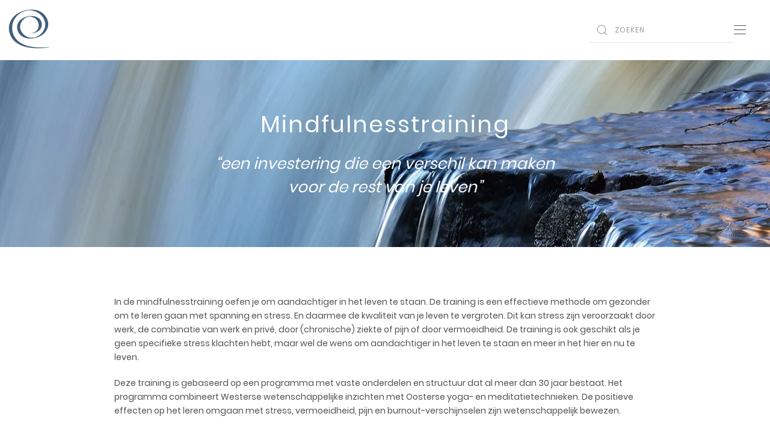

--- FILE ---
content_type: text/html; charset=UTF-8
request_url: http://www.indekern.info/mindfulness/
body_size: 9373
content:
<!DOCTYPE html>
<html lang="nl-NL">
    <head>
        <meta charset="UTF-8">
        <meta name="viewport" content="width=device-width, initial-scale=1">
        <link rel="icon" href="/wp-content/uploads/pictogram.gif" sizes="any">
                <link rel="apple-touch-icon" href="/wp-content/themes/yootheme/vendor/yootheme/theme-wordpress/assets/images/apple-touch-icon.png">
                <title>Mindfulness &#8211; In de Kern</title>
<meta name='robots' content='max-image-preview:large' />
	<style>img:is([sizes="auto" i], [sizes^="auto," i]) { contain-intrinsic-size: 3000px 1500px }</style>
	<link rel="alternate" type="application/rss+xml" title="In de Kern &raquo; feed" href="http://www.indekern.info/feed/" />
<link rel="alternate" type="application/rss+xml" title="In de Kern &raquo; reacties feed" href="http://www.indekern.info/comments/feed/" />
<script type="text/javascript">
/* <![CDATA[ */
window._wpemojiSettings = {"baseUrl":"https:\/\/s.w.org\/images\/core\/emoji\/16.0.1\/72x72\/","ext":".png","svgUrl":"https:\/\/s.w.org\/images\/core\/emoji\/16.0.1\/svg\/","svgExt":".svg","source":{"concatemoji":"http:\/\/www.indekern.info\/wp-includes\/js\/wp-emoji-release.min.js?ver=6.8.3"}};
/*! This file is auto-generated */
!function(s,n){var o,i,e;function c(e){try{var t={supportTests:e,timestamp:(new Date).valueOf()};sessionStorage.setItem(o,JSON.stringify(t))}catch(e){}}function p(e,t,n){e.clearRect(0,0,e.canvas.width,e.canvas.height),e.fillText(t,0,0);var t=new Uint32Array(e.getImageData(0,0,e.canvas.width,e.canvas.height).data),a=(e.clearRect(0,0,e.canvas.width,e.canvas.height),e.fillText(n,0,0),new Uint32Array(e.getImageData(0,0,e.canvas.width,e.canvas.height).data));return t.every(function(e,t){return e===a[t]})}function u(e,t){e.clearRect(0,0,e.canvas.width,e.canvas.height),e.fillText(t,0,0);for(var n=e.getImageData(16,16,1,1),a=0;a<n.data.length;a++)if(0!==n.data[a])return!1;return!0}function f(e,t,n,a){switch(t){case"flag":return n(e,"\ud83c\udff3\ufe0f\u200d\u26a7\ufe0f","\ud83c\udff3\ufe0f\u200b\u26a7\ufe0f")?!1:!n(e,"\ud83c\udde8\ud83c\uddf6","\ud83c\udde8\u200b\ud83c\uddf6")&&!n(e,"\ud83c\udff4\udb40\udc67\udb40\udc62\udb40\udc65\udb40\udc6e\udb40\udc67\udb40\udc7f","\ud83c\udff4\u200b\udb40\udc67\u200b\udb40\udc62\u200b\udb40\udc65\u200b\udb40\udc6e\u200b\udb40\udc67\u200b\udb40\udc7f");case"emoji":return!a(e,"\ud83e\udedf")}return!1}function g(e,t,n,a){var r="undefined"!=typeof WorkerGlobalScope&&self instanceof WorkerGlobalScope?new OffscreenCanvas(300,150):s.createElement("canvas"),o=r.getContext("2d",{willReadFrequently:!0}),i=(o.textBaseline="top",o.font="600 32px Arial",{});return e.forEach(function(e){i[e]=t(o,e,n,a)}),i}function t(e){var t=s.createElement("script");t.src=e,t.defer=!0,s.head.appendChild(t)}"undefined"!=typeof Promise&&(o="wpEmojiSettingsSupports",i=["flag","emoji"],n.supports={everything:!0,everythingExceptFlag:!0},e=new Promise(function(e){s.addEventListener("DOMContentLoaded",e,{once:!0})}),new Promise(function(t){var n=function(){try{var e=JSON.parse(sessionStorage.getItem(o));if("object"==typeof e&&"number"==typeof e.timestamp&&(new Date).valueOf()<e.timestamp+604800&&"object"==typeof e.supportTests)return e.supportTests}catch(e){}return null}();if(!n){if("undefined"!=typeof Worker&&"undefined"!=typeof OffscreenCanvas&&"undefined"!=typeof URL&&URL.createObjectURL&&"undefined"!=typeof Blob)try{var e="postMessage("+g.toString()+"("+[JSON.stringify(i),f.toString(),p.toString(),u.toString()].join(",")+"));",a=new Blob([e],{type:"text/javascript"}),r=new Worker(URL.createObjectURL(a),{name:"wpTestEmojiSupports"});return void(r.onmessage=function(e){c(n=e.data),r.terminate(),t(n)})}catch(e){}c(n=g(i,f,p,u))}t(n)}).then(function(e){for(var t in e)n.supports[t]=e[t],n.supports.everything=n.supports.everything&&n.supports[t],"flag"!==t&&(n.supports.everythingExceptFlag=n.supports.everythingExceptFlag&&n.supports[t]);n.supports.everythingExceptFlag=n.supports.everythingExceptFlag&&!n.supports.flag,n.DOMReady=!1,n.readyCallback=function(){n.DOMReady=!0}}).then(function(){return e}).then(function(){var e;n.supports.everything||(n.readyCallback(),(e=n.source||{}).concatemoji?t(e.concatemoji):e.wpemoji&&e.twemoji&&(t(e.twemoji),t(e.wpemoji)))}))}((window,document),window._wpemojiSettings);
/* ]]> */
</script>
<style id='wp-emoji-styles-inline-css' type='text/css'>

	img.wp-smiley, img.emoji {
		display: inline !important;
		border: none !important;
		box-shadow: none !important;
		height: 1em !important;
		width: 1em !important;
		margin: 0 0.07em !important;
		vertical-align: -0.1em !important;
		background: none !important;
		padding: 0 !important;
	}
</style>
<link rel='stylesheet' id='wp-block-library-css' href='http://www.indekern.info/wp-includes/css/dist/block-library/style.min.css?ver=6.8.3' type='text/css' media='all' />
<style id='classic-theme-styles-inline-css' type='text/css'>
/*! This file is auto-generated */
.wp-block-button__link{color:#fff;background-color:#32373c;border-radius:9999px;box-shadow:none;text-decoration:none;padding:calc(.667em + 2px) calc(1.333em + 2px);font-size:1.125em}.wp-block-file__button{background:#32373c;color:#fff;text-decoration:none}
</style>
<style id='global-styles-inline-css' type='text/css'>
:root{--wp--preset--aspect-ratio--square: 1;--wp--preset--aspect-ratio--4-3: 4/3;--wp--preset--aspect-ratio--3-4: 3/4;--wp--preset--aspect-ratio--3-2: 3/2;--wp--preset--aspect-ratio--2-3: 2/3;--wp--preset--aspect-ratio--16-9: 16/9;--wp--preset--aspect-ratio--9-16: 9/16;--wp--preset--color--black: #000000;--wp--preset--color--cyan-bluish-gray: #abb8c3;--wp--preset--color--white: #ffffff;--wp--preset--color--pale-pink: #f78da7;--wp--preset--color--vivid-red: #cf2e2e;--wp--preset--color--luminous-vivid-orange: #ff6900;--wp--preset--color--luminous-vivid-amber: #fcb900;--wp--preset--color--light-green-cyan: #7bdcb5;--wp--preset--color--vivid-green-cyan: #00d084;--wp--preset--color--pale-cyan-blue: #8ed1fc;--wp--preset--color--vivid-cyan-blue: #0693e3;--wp--preset--color--vivid-purple: #9b51e0;--wp--preset--gradient--vivid-cyan-blue-to-vivid-purple: linear-gradient(135deg,rgba(6,147,227,1) 0%,rgb(155,81,224) 100%);--wp--preset--gradient--light-green-cyan-to-vivid-green-cyan: linear-gradient(135deg,rgb(122,220,180) 0%,rgb(0,208,130) 100%);--wp--preset--gradient--luminous-vivid-amber-to-luminous-vivid-orange: linear-gradient(135deg,rgba(252,185,0,1) 0%,rgba(255,105,0,1) 100%);--wp--preset--gradient--luminous-vivid-orange-to-vivid-red: linear-gradient(135deg,rgba(255,105,0,1) 0%,rgb(207,46,46) 100%);--wp--preset--gradient--very-light-gray-to-cyan-bluish-gray: linear-gradient(135deg,rgb(238,238,238) 0%,rgb(169,184,195) 100%);--wp--preset--gradient--cool-to-warm-spectrum: linear-gradient(135deg,rgb(74,234,220) 0%,rgb(151,120,209) 20%,rgb(207,42,186) 40%,rgb(238,44,130) 60%,rgb(251,105,98) 80%,rgb(254,248,76) 100%);--wp--preset--gradient--blush-light-purple: linear-gradient(135deg,rgb(255,206,236) 0%,rgb(152,150,240) 100%);--wp--preset--gradient--blush-bordeaux: linear-gradient(135deg,rgb(254,205,165) 0%,rgb(254,45,45) 50%,rgb(107,0,62) 100%);--wp--preset--gradient--luminous-dusk: linear-gradient(135deg,rgb(255,203,112) 0%,rgb(199,81,192) 50%,rgb(65,88,208) 100%);--wp--preset--gradient--pale-ocean: linear-gradient(135deg,rgb(255,245,203) 0%,rgb(182,227,212) 50%,rgb(51,167,181) 100%);--wp--preset--gradient--electric-grass: linear-gradient(135deg,rgb(202,248,128) 0%,rgb(113,206,126) 100%);--wp--preset--gradient--midnight: linear-gradient(135deg,rgb(2,3,129) 0%,rgb(40,116,252) 100%);--wp--preset--font-size--small: 13px;--wp--preset--font-size--medium: 20px;--wp--preset--font-size--large: 36px;--wp--preset--font-size--x-large: 42px;--wp--preset--spacing--20: 0.44rem;--wp--preset--spacing--30: 0.67rem;--wp--preset--spacing--40: 1rem;--wp--preset--spacing--50: 1.5rem;--wp--preset--spacing--60: 2.25rem;--wp--preset--spacing--70: 3.38rem;--wp--preset--spacing--80: 5.06rem;--wp--preset--shadow--natural: 6px 6px 9px rgba(0, 0, 0, 0.2);--wp--preset--shadow--deep: 12px 12px 50px rgba(0, 0, 0, 0.4);--wp--preset--shadow--sharp: 6px 6px 0px rgba(0, 0, 0, 0.2);--wp--preset--shadow--outlined: 6px 6px 0px -3px rgba(255, 255, 255, 1), 6px 6px rgba(0, 0, 0, 1);--wp--preset--shadow--crisp: 6px 6px 0px rgba(0, 0, 0, 1);}:where(.is-layout-flex){gap: 0.5em;}:where(.is-layout-grid){gap: 0.5em;}body .is-layout-flex{display: flex;}.is-layout-flex{flex-wrap: wrap;align-items: center;}.is-layout-flex > :is(*, div){margin: 0;}body .is-layout-grid{display: grid;}.is-layout-grid > :is(*, div){margin: 0;}:where(.wp-block-columns.is-layout-flex){gap: 2em;}:where(.wp-block-columns.is-layout-grid){gap: 2em;}:where(.wp-block-post-template.is-layout-flex){gap: 1.25em;}:where(.wp-block-post-template.is-layout-grid){gap: 1.25em;}.has-black-color{color: var(--wp--preset--color--black) !important;}.has-cyan-bluish-gray-color{color: var(--wp--preset--color--cyan-bluish-gray) !important;}.has-white-color{color: var(--wp--preset--color--white) !important;}.has-pale-pink-color{color: var(--wp--preset--color--pale-pink) !important;}.has-vivid-red-color{color: var(--wp--preset--color--vivid-red) !important;}.has-luminous-vivid-orange-color{color: var(--wp--preset--color--luminous-vivid-orange) !important;}.has-luminous-vivid-amber-color{color: var(--wp--preset--color--luminous-vivid-amber) !important;}.has-light-green-cyan-color{color: var(--wp--preset--color--light-green-cyan) !important;}.has-vivid-green-cyan-color{color: var(--wp--preset--color--vivid-green-cyan) !important;}.has-pale-cyan-blue-color{color: var(--wp--preset--color--pale-cyan-blue) !important;}.has-vivid-cyan-blue-color{color: var(--wp--preset--color--vivid-cyan-blue) !important;}.has-vivid-purple-color{color: var(--wp--preset--color--vivid-purple) !important;}.has-black-background-color{background-color: var(--wp--preset--color--black) !important;}.has-cyan-bluish-gray-background-color{background-color: var(--wp--preset--color--cyan-bluish-gray) !important;}.has-white-background-color{background-color: var(--wp--preset--color--white) !important;}.has-pale-pink-background-color{background-color: var(--wp--preset--color--pale-pink) !important;}.has-vivid-red-background-color{background-color: var(--wp--preset--color--vivid-red) !important;}.has-luminous-vivid-orange-background-color{background-color: var(--wp--preset--color--luminous-vivid-orange) !important;}.has-luminous-vivid-amber-background-color{background-color: var(--wp--preset--color--luminous-vivid-amber) !important;}.has-light-green-cyan-background-color{background-color: var(--wp--preset--color--light-green-cyan) !important;}.has-vivid-green-cyan-background-color{background-color: var(--wp--preset--color--vivid-green-cyan) !important;}.has-pale-cyan-blue-background-color{background-color: var(--wp--preset--color--pale-cyan-blue) !important;}.has-vivid-cyan-blue-background-color{background-color: var(--wp--preset--color--vivid-cyan-blue) !important;}.has-vivid-purple-background-color{background-color: var(--wp--preset--color--vivid-purple) !important;}.has-black-border-color{border-color: var(--wp--preset--color--black) !important;}.has-cyan-bluish-gray-border-color{border-color: var(--wp--preset--color--cyan-bluish-gray) !important;}.has-white-border-color{border-color: var(--wp--preset--color--white) !important;}.has-pale-pink-border-color{border-color: var(--wp--preset--color--pale-pink) !important;}.has-vivid-red-border-color{border-color: var(--wp--preset--color--vivid-red) !important;}.has-luminous-vivid-orange-border-color{border-color: var(--wp--preset--color--luminous-vivid-orange) !important;}.has-luminous-vivid-amber-border-color{border-color: var(--wp--preset--color--luminous-vivid-amber) !important;}.has-light-green-cyan-border-color{border-color: var(--wp--preset--color--light-green-cyan) !important;}.has-vivid-green-cyan-border-color{border-color: var(--wp--preset--color--vivid-green-cyan) !important;}.has-pale-cyan-blue-border-color{border-color: var(--wp--preset--color--pale-cyan-blue) !important;}.has-vivid-cyan-blue-border-color{border-color: var(--wp--preset--color--vivid-cyan-blue) !important;}.has-vivid-purple-border-color{border-color: var(--wp--preset--color--vivid-purple) !important;}.has-vivid-cyan-blue-to-vivid-purple-gradient-background{background: var(--wp--preset--gradient--vivid-cyan-blue-to-vivid-purple) !important;}.has-light-green-cyan-to-vivid-green-cyan-gradient-background{background: var(--wp--preset--gradient--light-green-cyan-to-vivid-green-cyan) !important;}.has-luminous-vivid-amber-to-luminous-vivid-orange-gradient-background{background: var(--wp--preset--gradient--luminous-vivid-amber-to-luminous-vivid-orange) !important;}.has-luminous-vivid-orange-to-vivid-red-gradient-background{background: var(--wp--preset--gradient--luminous-vivid-orange-to-vivid-red) !important;}.has-very-light-gray-to-cyan-bluish-gray-gradient-background{background: var(--wp--preset--gradient--very-light-gray-to-cyan-bluish-gray) !important;}.has-cool-to-warm-spectrum-gradient-background{background: var(--wp--preset--gradient--cool-to-warm-spectrum) !important;}.has-blush-light-purple-gradient-background{background: var(--wp--preset--gradient--blush-light-purple) !important;}.has-blush-bordeaux-gradient-background{background: var(--wp--preset--gradient--blush-bordeaux) !important;}.has-luminous-dusk-gradient-background{background: var(--wp--preset--gradient--luminous-dusk) !important;}.has-pale-ocean-gradient-background{background: var(--wp--preset--gradient--pale-ocean) !important;}.has-electric-grass-gradient-background{background: var(--wp--preset--gradient--electric-grass) !important;}.has-midnight-gradient-background{background: var(--wp--preset--gradient--midnight) !important;}.has-small-font-size{font-size: var(--wp--preset--font-size--small) !important;}.has-medium-font-size{font-size: var(--wp--preset--font-size--medium) !important;}.has-large-font-size{font-size: var(--wp--preset--font-size--large) !important;}.has-x-large-font-size{font-size: var(--wp--preset--font-size--x-large) !important;}
:where(.wp-block-post-template.is-layout-flex){gap: 1.25em;}:where(.wp-block-post-template.is-layout-grid){gap: 1.25em;}
:where(.wp-block-columns.is-layout-flex){gap: 2em;}:where(.wp-block-columns.is-layout-grid){gap: 2em;}
:root :where(.wp-block-pullquote){font-size: 1.5em;line-height: 1.6;}
</style>
<link href="http://www.indekern.info/wp-content/themes/yootheme/css/theme.1.css?ver=1672399684" rel="stylesheet">
<link rel="https://api.w.org/" href="http://www.indekern.info/wp-json/" /><link rel="alternate" title="JSON" type="application/json" href="http://www.indekern.info/wp-json/wp/v2/pages/645" /><link rel="EditURI" type="application/rsd+xml" title="RSD" href="http://www.indekern.info/xmlrpc.php?rsd" />
<meta name="generator" content="WordPress 6.8.3" />
<link rel="canonical" href="http://www.indekern.info/mindfulness/" />
<link rel='shortlink' href='http://www.indekern.info/?p=645' />
<link rel="alternate" title="oEmbed (JSON)" type="application/json+oembed" href="http://www.indekern.info/wp-json/oembed/1.0/embed?url=http%3A%2F%2Fwww.indekern.info%2Fmindfulness%2F" />
<link rel="alternate" title="oEmbed (XML)" type="text/xml+oembed" href="http://www.indekern.info/wp-json/oembed/1.0/embed?url=http%3A%2F%2Fwww.indekern.info%2Fmindfulness%2F&#038;format=xml" />
<script src="http://www.indekern.info/wp-content/themes/yootheme/vendor/yootheme/theme-analytics/app/analytics.min.js?ver=3.0.20" defer></script>
<script src="http://www.indekern.info/wp-content/themes/yootheme/vendor/assets/uikit/dist/js/uikit.min.js?ver=3.0.20"></script>
<script src="http://www.indekern.info/wp-content/themes/yootheme/vendor/assets/uikit/dist/js/uikit-icons-copper-hill.min.js?ver=3.0.20"></script>
<script src="http://www.indekern.info/wp-content/themes/yootheme/js/theme.js?ver=3.0.20"></script>
<script>var $theme = {"google_analytics":"UA-120997661-1","google_analytics_anonymize":""};</script>
    </head>
    <body class="wp-singular page-template-default page page-id-645 wp-theme-yootheme ">
        
        
        
        <div class="tm-page">

                        


<div class="tm-header-mobile uk-hidden@m" uk-header>


    
        <div class="uk-navbar-container">

            <div class="uk-container uk-container-expand uk-padding-remove-left">
                <nav class="uk-navbar" uk-navbar="{&quot;container&quot;:&quot;.tm-header-mobile&quot;}">

                                        <div class="uk-navbar-left">

                                                    <a href="http://www.indekern.info/" aria-label="Back to home" class="uk-logo uk-navbar-item uk-padding-remove-left">
    <img alt="In de Kern" loading="eager" src="/wp-content/uploads/pictogram-100x100-1.gif"></a>                        
                        
                    </div>
                    
                    
                                        <div class="uk-navbar-right">

                                                                            
                        <a uk-toggle aria-label="Open Menu" href="#tm-dialog-mobile" class="uk-navbar-toggle">

                <span class="uk-margin-small-right uk-text-middle">Menu</span>
        
        <div uk-navbar-toggle-icon></div>

        
    </a>
                    </div>
                    
                </nav>
            </div>

        </div>

    




    
        <div id="tm-dialog-mobile" class="uk-modal-full" uk-modal>
        <div class="uk-modal-dialog uk-flex">

                        <button class="uk-modal-close-full uk-close-large" type="button" uk-close uk-toggle="cls: uk-modal-close-full uk-close-large uk-modal-close-default; mode: media; media: @s"></button>
            
            <div class="uk-modal-body uk-padding-large uk-margin-auto uk-flex uk-flex-column uk-box-sizing-content uk-width-auto@s" uk-height-viewport uk-toggle="{&quot;cls&quot;:&quot;uk-padding-large&quot;,&quot;mode&quot;:&quot;media&quot;,&quot;media&quot;:&quot;@s&quot;}">

                                <div class="uk-margin-auto-vertical uk-text-center">
                    
<div class="uk-grid uk-child-width-1-1" uk-grid>    <div>
<div class="uk-panel widget widget_nav_menu" id="nav_menu-2">

    
    
<ul class="uk-nav uk-nav-primary uk-nav-center">
    
	<li class="menu-item menu-item-type-post_type menu-item-object-page menu-item-home"><a href="http://www.indekern.info/"> Home</a></li>
	<li class="menu-item menu-item-type-post_type menu-item-object-page"><a href="http://www.indekern.info/coaching/"> Coaching</a></li>
	<li class="menu-item menu-item-type-post_type menu-item-object-page current-menu-item page_item page-item-645 current_page_item uk-active"><a href="http://www.indekern.info/mindfulness/"> Mindfulness</a></li>
	<li class="menu-item menu-item-type-post_type menu-item-object-page"><a href="http://www.indekern.info/yoga/"> Hatha Yoga</a></li>
	<li class="menu-item menu-item-type-post_type menu-item-object-page"><a href="http://www.indekern.info/agenda/"> Agenda</a></li>
	<li class="menu-item menu-item-type-post_type menu-item-object-page"><a href="http://www.indekern.info/contact/"> Contact</a></li></ul>

</div>
</div>    <div>
<div class="uk-panel widget widget_search" id="search-3">

    
    

    <form id="search-7f72" action="http://www.indekern.info" method="get" role="search" class="uk-search uk-search-default uk-width-1-1"><span uk-search-icon></span><input name="s" placeholder="Zoeken" required type="search" class="uk-search-input"></form>






</div>
</div></div>                </div>
                
                
            </div>

        </div>
    </div>
    
    

</div>





<div class="tm-header uk-visible@m" uk-header>



        <div uk-sticky media="@m" cls-active="uk-navbar-sticky" sel-target=".uk-navbar-container">
    
        <div class="uk-navbar-container">

            <div class="uk-container uk-container-expand uk-padding-remove-left">
                <nav class="uk-navbar" uk-navbar="{&quot;align&quot;:&quot;left&quot;,&quot;container&quot;:&quot;.tm-header &gt; [uk-sticky]&quot;,&quot;boundary&quot;:&quot;.tm-header .uk-navbar-container&quot;}">

                                        <div class="uk-navbar-left">

                                                    <a href="http://www.indekern.info/" aria-label="Back to home" class="uk-logo uk-navbar-item">
    <img alt="In de Kern" loading="eager" src="/wp-content/uploads/pictogram-100x100-1.gif"></a>                        
                                                                            
                        
                    </div>
                    
                    
                                        <div class="uk-navbar-right">

                        
                                                    
<div class="uk-navbar-item widget widget_search" id="search-6">

    
    

    <form id="search-8392" action="http://www.indekern.info" method="get" role="search" class="uk-search uk-search-default"><span uk-search-icon></span><input name="s" placeholder="Zoeken" required type="search" class="uk-search-input"></form>






</div>
<a uk-toggle aria-label="Open Menu" href="#tm-dialog" class="uk-navbar-toggle">

        
        <div uk-navbar-toggle-icon></div>

        
    </a>                        
                    </div>
                    
                </nav>
            </div>

        </div>

        </div>
    






        <div id="tm-dialog" uk-offcanvas="container: true" mode="slide" flip>
        <div class="uk-offcanvas-bar uk-flex uk-flex-column">

            <button class="uk-offcanvas-close uk-close-large" type="button" uk-close uk-toggle="cls: uk-close-large; mode: media; media: @s"></button>

                        <div class="uk-margin-auto-bottom">
                
<div class="uk-grid uk-child-width-1-1">    <div>
<div class="uk-panel widget widget_nav_menu" id="nav_menu-6">

    
    
<ul class="uk-nav uk-nav-primary">
    
	<li class="menu-item menu-item-type-post_type menu-item-object-page menu-item-home"><a href="http://www.indekern.info/"> Home</a></li>
	<li class="menu-item menu-item-type-post_type menu-item-object-page"><a href="http://www.indekern.info/coaching/"> Coaching</a></li>
	<li class="menu-item menu-item-type-post_type menu-item-object-page current-menu-item page_item page-item-645 current_page_item uk-active"><a href="http://www.indekern.info/mindfulness/"> Mindfulness</a></li>
	<li class="menu-item menu-item-type-post_type menu-item-object-page"><a href="http://www.indekern.info/yoga/"> Hatha Yoga</a></li>
	<li class="menu-item menu-item-type-post_type menu-item-object-page"><a href="http://www.indekern.info/agenda/"> Agenda</a></li>
	<li class="menu-item menu-item-type-post_type menu-item-object-page"><a href="http://www.indekern.info/contact/"> Contact</a></li></ul>

</div>
</div></div>            </div>
            
            
        </div>
    </div>
    
    
    


</div>

            
            
            <!-- Builder #page -->
<div class="uk-section-default uk-light">
        <div style="background-size: 1920px 1280px;" data-src="/wp-content/themes/yootheme/cache/80/shutterstock_254136526_resized-804593e4.jpeg" data-sources="[{&quot;type&quot;:&quot;image\/webp&quot;,&quot;srcset&quot;:&quot;\/wp-content\/themes\/yootheme\/cache\/b1\/shutterstock_254136526_resized-b1c3ab6f.webp 1920w&quot;,&quot;sizes&quot;:&quot;(min-width: 1920px) 1920px&quot;}]" uk-img class="uk-background-norepeat uk-background-center-center uk-section uk-flex uk-flex-middle" uk-height-viewport="offset-top: true; offset-bottom: ! +;">    
        
        
        
                        <div class="uk-width-1-1">
            
                                <div class="uk-container">                
                    
                    <div class="tm-grid-expand uk-child-width-1-1 uk-grid-margin" uk-grid>
<div class="uk-grid-item-match uk-flex-middle uk-width-1-1@m">
    
        
            
            
                        <div class="uk-panel uk-width-1-1">            
                
                    
<h1 class="uk-h2 uk-text-center">        Mindfulnesstraining    </h1>
<blockquote class="uk-text-center">
    <p>“een investering die een verschil kan maken<br />voor de rest van je leven”</p>
    
</blockquote>
                
                        </div>
            
        
    
</div>
</div>
                                </div>
                
                        </div>
            
        
        </div>
    
</div>

<div class="uk-section-default uk-section">
    
        
        
        
            
                                <div class="uk-container uk-container-small">                
                    
                    <div class="tm-grid-expand uk-child-width-1-1 uk-grid-margin" uk-grid>
<div class="uk-width-1-1@m">
    
        
            
            
            
                
                    <div class="uk-panel uk-margin"><p>In de mindfulnesstraining oefen je om aandachtiger in het leven te staan. De training is een effectieve methode om gezonder om te leren gaan met spanning en stress. En daarmee de kwaliteit van je leven te vergroten. Dit kan stress zijn veroorzaakt door werk, de combinatie van werk en privé, door (chronische) ziekte of pijn of door vermoeidheid. De training is ook geschikt als je geen specifieke stress klachten hebt, maar wel de wens om aandachtiger in het leven te staan en meer in het hier en nu te leven.</p>
<p>Deze training is gebaseerd op een programma met vaste onderdelen en structuur dat al meer dan 30 jaar bestaat. Het programma combineert Westerse wetenschappelijke inzichten met Oosterse yoga- en meditatietechnieken. De positieve effecten op het leren omgaan met stress, vermoeidheid, pijn en burnout-verschijnselen zijn wetenschappelijk bewezen.</p>
<p>Meer informatie vind je in de folder over mindfulness.</p></div>
<div class="uk-margin">
    
    
        
        
<a class="el-content uk-button uk-button-primary uk-flex-inline uk-flex-center uk-flex-middle" title="Folder" href="/wp-content/uploads/Folder-Mindfulness-In-de-Kern-voorjaar-2020-1.pdf">
        <span class="uk-margin-small-right" uk-icon="file"></span>    
        Folder mindfulness    
    
</a>


        
    
    
</div>

                
            
        
    
</div>
</div>
                                </div>
                
            
        
    
</div>

<div class="uk-section-primary uk-section">
    
        
        
        
            
                                <div class="uk-container uk-container-small">                
                    
                    <div class="tm-grid-expand uk-grid-margin" uk-grid>
<div class="uk-width-1-3@m">
    
        
            
            
            
                
                    
<h2>        De training    </h2><div class="uk-panel uk-margin"><p>Mindfulness is voor iedereen toegankelijk. Interesse in mindfulness en bereidheid om dagelijks te oefenen zijn het belangrijkst.</p></div>
                
            
        
    
</div>

<div class="uk-width-2-3@m">
    
        
            
            
            
                
                    
<div class="uk-margin">
    
                
<ul class="el-nav uk-margin" uk-tab="connect: #js-a192; itemNav: #js-a196; animation: uk-animation-fade;">        <li>
        <a href="#">Wat</a>
    </li>
        <li>
        <a href="#">Waar</a>
    </li>
        <li>
        <a href="#">Wanneer</a>
    </li>
        <li>
        <a href="#">Kosten</a>
    </li>
        <li>
        <a href="#">Vergoeding</a>
    </li>
    </ul>
        
        <ul id="js-a192" class="uk-switcher" uk-height-match="row: false">
                        <li class="el-item uk-margin-remove-first-child">                

        

        
                <h3 class="el-title uk-margin-top uk-margin-remove-bottom">                        Wat                    </h3>        
        
    
        
                <div class="el-content uk-panel uk-margin-top"><p>Het Mindfulnessprogramma dat In de Kern aanbiedt is de Mindfulness Based Stress Reduction (MBSR) oftewel de Mindfulness Stressreductie training. Dit is een door wetenschappelijk onderzoek gestaafde effectieve achtweekse training van wekelijkse sessies van 2,5 uur en een oefendag in stilte. Essentieel onderdeel van de training is het dagelijks uitvoeren van aandachtsoefeningen.</p></div>        
        
        
    
            </li>                        <li class="el-item uk-margin-remove-first-child">                

        

        
                <h3 class="el-title uk-margin-top uk-margin-remove-bottom">                        Waar                    </h3>        
        
    
        
                <div class="el-content uk-panel uk-margin-top"><p>De training wordt gegeven in de ruimte van Rob van der Hoorn in Oegstgeest. Dit is een sfeervolle, centraal gelegen en makkelijk bereikbare locatie vlak bij Leiden en de A44.</p></div>        
        
        
    
            </li>                        <li class="el-item uk-margin-remove-first-child">                

        

        
                <h3 class="el-title uk-margin-top uk-margin-remove-bottom">                        Wanneer                    </h3>        
        
    
        
                <div class="el-content uk-panel uk-margin-top"><p>Zodra er voldoende aanmeldingen zijn start een training op vrijdagochtenden 9:30-11:45 uur.</p></div>        
        
        
    
            </li>                        <li class="el-item uk-margin-remove-first-child">                

        

        
                <h3 class="el-title uk-margin-top uk-margin-remove-bottom">                        Kosten                    </h3>        
        
    
        
                <div class="el-content uk-panel uk-margin-top"><p>De kosten voor de training zijn €445 voor particulieren, €725 voor organisaties/bij vergoeding door werkgever, inclusief BTW en inclusief aanmeldingsgesprek, uitgebreide werkmap en oefendag en indien gewenst evaluatiegesprek. </p></div>        
        
        
    
            </li>                        <li class="el-item uk-margin-remove-first-child">                

        

        
                <h3 class="el-title uk-margin-top uk-margin-remove-bottom">                        Vergoeding                    </h3>        
        
    
        
                <div class="el-content uk-panel uk-margin-top"><p>Steeds meer zorgverzekeraars vergoeden de training bij (dreiging van) overspannenheid of een burn-out. Op <a href="https://www.zorgwijzer.nl/vergoeding/mindfulness">deze pagina</a> vind je een overzicht van de vergoedingsmogelijkheden per verzekeraar. In de praktijk blijkt dat veel werkgevers bereid zijn (een gedeelte van) de training te vergoedingen in het kader van stressreductie.  Gespreide betaling is op verzoek mogelijk.</p></div>        
        
        
    
            </li>            
        </ul>
        
    
</div>

                
            
        
    
</div>
</div>
                                </div>
                
            
        
    
</div>

<div class="uk-section-default uk-section">
    
        
        
        
            
                                <div class="uk-container uk-container-small">                
                    
                    <div class="tm-grid-expand uk-grid-margin" uk-grid>
<div class="uk-width-1-2@m uk-visible@s">
    
        
            
            
            
                
                    
<div class="uk-visible@s uk-position-relative uk-margin-large uk-text-left" style="left: 10px;">
        <picture>
<source type="image/webp" srcset="/wp-content/themes/yootheme/cache/d8/mindfulness8-d86132c4.webp 184w" sizes="(min-width: 184px) 184px">
<img decoding="async" src="/wp-content/themes/yootheme/cache/2a/mindfulness8-2a2560fc.jpeg" width="184" height="274" class="el-image" alt loading="lazy">
</picture>    
    
</div>

                
            
        
    
</div>

<div class="uk-width-1-2@m">
    
        
            
            
            
                
                    
<h2>        Individuele training    </h2><div class="uk-panel uk-margin">Wel de mindfulnesstraining maar liever niet in een groep? De training wordt ook individueel, in één-op-één sessies, aangeboden. De inhoud en vergoedingsmogelijkheden zijn zoals de groepstrainingen. Afhankelijk van achtergrond en ervaring duurt het traject 5-8 sessies van elk 5 kwartier. Neem vrijblijvend contact op voor  een passend aanbod.</div>
                
            
        
    
</div>
</div>
                                </div>
                
            
        
    
</div>

<div class="uk-section-default">
        <div style="background-size: 1920px 1280px;" data-src="/wp-content/themes/yootheme/cache/3c/shutterstock_252608923_resized-3c05e964.jpeg" data-sources="[{&quot;type&quot;:&quot;image\/webp&quot;,&quot;srcset&quot;:&quot;\/wp-content\/themes\/yootheme\/cache\/9d\/shutterstock_252608923_resized-9d5695b5.webp 1920w&quot;,&quot;sizes&quot;:&quot;(min-width: 1920px) 1920px&quot;}]" uk-img class="uk-background-norepeat uk-background-center-center uk-background-fixed uk-section">    
        
        
        
            
                                <div class="uk-container uk-container-small">                
                    
                    <div class="tm-grid-expand uk-grid-margin" uk-grid>
<div class="uk-width-1-2@m">
    
        
            
            
            
                
                    
                
            
        
    
</div>

<div class="uk-grid-item-match uk-width-1-2@m">
        <div class="uk-tile-default uk-tile">    
        
            
            
            
                
                    
<blockquote>
    “Deze training heeft een diepe indruk op mij gemaakt. Ik ben dankbaar dat ik dit heb mogen ervaren.”
    
</blockquote>
                
            
        
        </div>
    
</div>
</div>
                                </div>
                
            
        
        </div>
    
</div>

<div class="uk-section-default uk-section">
    
        
        
        
            
                                <div class="uk-container">                
                    
                    <div class="tm-grid-expand uk-child-width-1-1 uk-grid-margin" uk-grid>
<div class="uk-width-1-1@m">
    
        
            
            
            
                
                    
<h2 class="uk-text-center">        Wil je meer weten?    </h2><div class="uk-panel uk-margin uk-text-center">Neem vrijblijvend contact met me op als je vragen hebt of je op wilt geven voor een training</div>
<div class="uk-margin uk-text-center">
    
    
        
        
<a class="el-content uk-button uk-button-secondary" href="/contact/">
    
        Contact    
    
</a>


        
    
    
</div>

                
            
        
    
</div>
</div>
                                </div>
                
            
        
    
</div>
        
            
            <!-- Builder #footer -->
<div class="uk-section-muted uk-section" uk-scrollspy="target: [uk-scrollspy-class]; cls: uk-animation-slide-top-small; delay: false;">
    
        
        
        
            
                                <div class="uk-container">                
                    
                    <div class="tm-grid-expand uk-child-width-1-1 uk-grid-margin" uk-grid>
<div class="uk-width-1-1@m">
    
        
            
            
            
                
                    
<div class="uk-margin uk-text-center" uk-scrollspy-class><a href="#" uk-totop uk-scroll aria-label="Back to top"></a></div>
                
            
        
    
</div>
</div><div class="uk-grid-margin uk-container uk-container-small"><div class="tm-grid-expand" uk-grid>
<div class="uk-light uk-width-1-2@s">
    
        
            
            
            
                
                    
<h3 uk-scrollspy-class>        In de Kern    </h3><div class="uk-panel uk-margin" uk-scrollspy-class><p>Marleen Abrahamse</p>
<p>KvK 53514947<br />Triodos NL06TRIO0254705537</p>
<p>+31 (0) 6 24744291<br />
    <a href="mailto:marleen@indekern.info">marleen@indekern.info</a></p></div>
                
            
        
    
</div>

<div class="uk-light uk-width-1-2@s">
    
        
            
            
            
                
                    
<h3 uk-scrollspy-class>        Nieuwsbrief    </h3><div class="uk-panel uk-margin" uk-scrollspy-class><p>Wil je op de hoogte gehouden worden over de diverse trainingen en het laatste nieuws?</p></div>
<div uk-scrollspy-class>
    <form class="uk-form uk-panel js-form-newsletter" method="post" action="http://www.indekern.info/wp-admin/admin-ajax.php?action=kernel&amp;p=theme%2Fnewsletter%2Fsubscribe">

        <div class="uk-child-width-1-1" uk-grid>
            
                
                <div><input class="el-input uk-input" name="first_name" placeholder="Voornaam"></div>
                <div><input class="el-input uk-input" name="last_name" placeholder="Achternaam"></div>

                
            
            
                <div><input class="el-input uk-input" type="email" name="email" placeholder="Email adres" required></div>
                <div><button class="el-button uk-button uk-button-default" type="submit">Inschrijven</button></div>
            
            
        </div>

        <input type="hidden" name="settings" value="etAOT1GgFGc8pWxnpGdWvw==.[base64].N2MyM2JmYWM5NmM3M2FkMzE2MzczNTgwZGQ5OGY2ODBmNTllM2U4MTZjMGE4MDI5ZTAyOWRmODI3OThhOTVlMQ==">
        <div class="message uk-margin uk-hidden"></div>

    </form>

</div>

                
            
        
    
</div>
</div></div>
                                </div>
                
            
        
    
</div>

        </div>

        
        <script type="speculationrules">
{"prefetch":[{"source":"document","where":{"and":[{"href_matches":"\/*"},{"not":{"href_matches":["\/wp-*.php","\/wp-admin\/*","\/wp-content\/uploads\/*","\/wp-content\/*","\/wp-content\/plugins\/*","\/wp-content\/themes\/yootheme\/*","\/*\\?(.+)"]}},{"not":{"selector_matches":"a[rel~=\"nofollow\"]"}},{"not":{"selector_matches":".no-prefetch, .no-prefetch a"}}]},"eagerness":"conservative"}]}
</script>
<script type="text/javascript" src="http://www.indekern.info/wp-content/themes/yootheme/vendor/yootheme/builder-newsletter/app/newsletter.min.js?ver=3.0.20" id="script:newsletter-js"></script>
    </body>
</html>


--- FILE ---
content_type: application/javascript
request_url: http://www.indekern.info/wp-content/themes/yootheme/vendor/yootheme/builder-newsletter/app/newsletter.min.js?ver=3.0.20
body_size: 409
content:
/*! YOOtheme Pro v3.0.20 | https://yootheme.com */
(function(e){"use strict";e.on("body","submit",".js-form-newsletter",function(a){a.preventDefault();var s=a.target,o=e.$(".message",s);e.addClass(o,"uk-hidden"),fetch(s.action,{method:"post",body:new FormData(s)}).then(function(n){n.json().then(function(t){if(n.ok){var u=t.message,f=t.redirect;u?(r(u),s.reset()):f?window.location.href=f:r("Invalid response.",!0)}else r(t,!0)},function(){return r(n.statusText,!0)})});function r(n,t){e.removeClass(o,"uk-hidden uk-text-danger"),e.addClass(o,"uk-text-"+(t?"danger":"success")),o.innerText=n}})})(UIkit.util);
